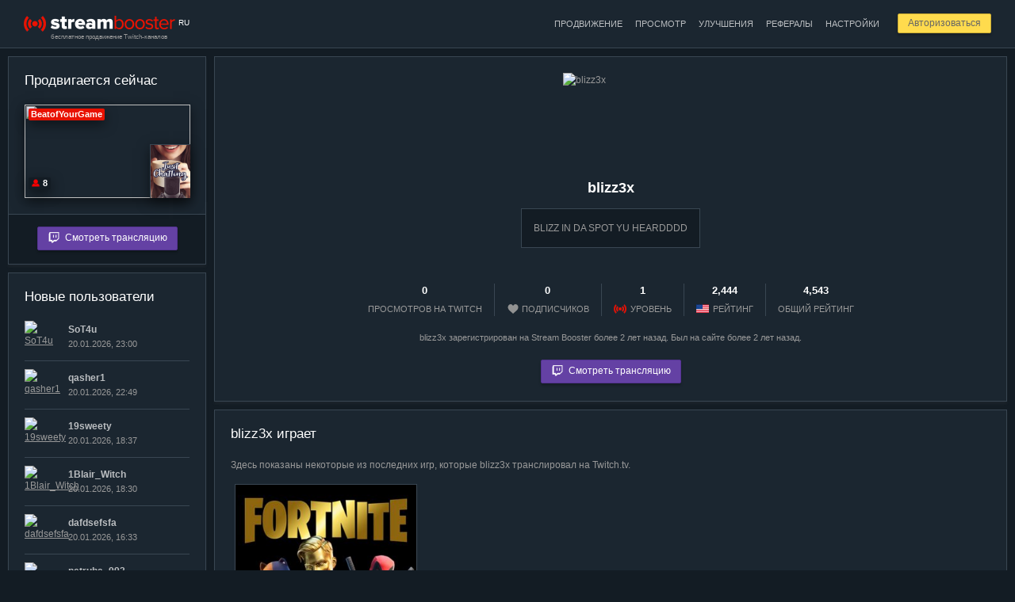

--- FILE ---
content_type: text/html; charset=utf-8
request_url: https://stream-booster.ru/user/blizz3x
body_size: 5501
content:
<!DOCTYPE html>
<html lang="ru">
<head>
	<title>blizz3x: Профиль пользователя — Stream Booster</title>
	<meta charset="utf-8" />
	<meta name="description" content="BLIZZ IN DA SPOT YU HEARDDDD" />
	<meta http-equiv="Cache-Control" content="public" />
	<meta name="google-site-verification" content="wZD92v1sZ-9UqxH-LljeUD7j4BzWWXA9oe0PdASSl0Y" />
	<meta name="yandex-verification" content="563a245d2099ba58" />
	<link rel="alternate" hreflang="ru" href="https://stream-booster.ru/user/blizz3x" />
	<link rel="alternate" hreflang="en" href="https://stream-booster.ru/en/user/blizz3x" />
	<link rel="apple-touch-icon" sizes="180x180" href="/apple-touch-icon.png?v=dLnWwePodG">
	<link rel="icon" type="image/png" sizes="32x32" href="/favicon-32x32.png?v=dLnWwePodG">
	<link rel="icon" type="image/png" sizes="16x16" href="/favicon-16x16.png?v=dLnWwePodG">
	<link rel="manifest" href="/site.webmanifest?v=dLnWwePodG">
	<link rel="mask-icon" href="/safari-pinned-tab.svg?v=dLnWwePodG" color="#5bbad5">
	<link rel="shortcut icon" href="/favicon.ico?v=dLnWwePodG">
	<meta name="msapplication-TileColor" content="#2d89ef">
	<meta name="theme-color" content="#ffffff">
	<link rel="stylesheet" href="/css/style.css?v=5VSy9fIh" />
	<link rel="stylesheet" href="//code.jquery.com/ui/1.12.0/themes/base/jquery-ui.css" />
	<script async src="https://www.googletagmanager.com/gtag/js?id=UA-7160809-4"></script><script>window.dataLayer = window.dataLayer || [];function gtag(){dataLayer.push(arguments);}gtag('js', new Date());gtag('config', 'UA-7160809-4');</script>
	<script src="//code.jquery.com/jquery-latest.min.js"></script>
	<script src="//code.jquery.com/ui/1.12.0/jquery-ui.min.js"></script>
	<script src="/js/index.js?v=35fwstXm"></script>
</head>
<body data-interval="30000" data-dynamic="0" class="darkened-mode">
		<div class="wrapper">
	<div class="inner-wrapper">
		<div class="header">
			<div class="container">
				<div class="logo f-left">
					<a href="/"><img src="/i/logo-darkened-mode.png" alt="Stream Booster"></a>
					<noindex><div class="current-language">RU</div></noindex>
					<div class="tagline">бесплатное продвижение Twitch-каналов</div>
				</div>
				<div class="user-controls f-right" id="user-controls">
											<div class="cool-button-margin">
							<a href="/login" class="cool-button mini reduce-opacity">Авторизоваться</a>
						</div>
									</div>
				<div class="main-menu f-right">
					<ul><li><a href="/dashboard/promotion" class="medium-opacity">Продвижение</a></li><li><a href="/dashboard/watch" class="medium-opacity">Просмотр</a></li><li><a href="/dashboard/upgrades" class="medium-opacity">Улучшения</a></li><li><a href="/dashboard/partner" class="medium-opacity">Рефералы</a></li><li><a href="/dashboard/settings" class="medium-opacity">Настройки</a></li></ul>				</div>
				<div class="clear"></div>
			</div>
		</div>
		<div class="container">

		
			<div class="left-sidebar sticky-sidebar">
		<div id="current-hero">
	
	<div class="block-3">
		<div class="block-body">

			<h2>Продвигается сейчас</h2>
			
			
			<a href="/game/Just%20Chatting" title="Just Chatting"><img src="/uploads/game-logos/Just Chatting.jpg" class="game-logo box-shadow" alt="Just Chatting"></a><a href="/user/BeatofYourGame" title="BeatofYourGame"><div class="live box-shadow">BeatofYourGame</div></a><div class="viewers-count box-shadow c-help" title="Текущее количество зрителей"><span class="viewers-icon"></span>8</div><a href="/watch"><img src="https://static-cdn.jtvnw.net/previews-ttv/live_user_beatofyourgame-156x88.jpg" class="current-hero-preview box-shadow"></a>
			
			

		</div>
		<div class="block-footer center">
			
			<a href="/watch" class="cool-button twitch-button reduce-opacity"><span></span>Смотреть трансляцию</a>
			
		</div>
	</div>
	</div>	<div id="new-members">
		
	<div class="block-3">
		<div class="block-body">
			<h2>Новые пользователи</h2>
			<ul class="users-list"><li><span class="userpic-container"><div class="user-logo-container small"><a href="/user/SoT4u"><span class="online c-help hidden" title="Идет трансляция"></span><img src="https://static-cdn.jtvnw.net/jtv_user_pictures/e4a4490b-9018-4b78-b28b-0281ce7daf22-profile_image-70x70.png" class="user-logo" alt="SoT4u" title="SoT4u"></a></div></span><span class="info-container"><div class="user-name"><a class="medium-opacity" href="/user/SoT4u">SoT4u</a></div><div class="user-info"><span class="num">20.01.2026, 23:00</span></div></span></li><li><span class="userpic-container"><div class="user-logo-container small"><a href="/user/qasher1"><span class="online c-help hidden" title="Идет трансляция"></span><img src="https://static-cdn.jtvnw.net/jtv_user_pictures/3a513903-b09e-4689-9071-009d4c7618e2-profile_image-70x70.png" class="user-logo" alt="qasher1" title="qasher1"></a></div></span><span class="info-container"><div class="user-name"><a class="medium-opacity" href="/user/qasher1">qasher1</a></div><div class="user-info"><span class="num">20.01.2026, 22:49</span></div></span></li><li><span class="userpic-container"><div class="user-logo-container small"><a href="/user/19sweety"><span class="online c-help hidden" title="Идет трансляция"></span><img src="https://static-cdn.jtvnw.net/jtv_user_pictures/58beccb0-8950-47cf-a558-321a659f4b89-profile_image-70x70.png" class="user-logo" alt="19sweety" title="19sweety"></a></div></span><span class="info-container"><div class="user-name"><a class="medium-opacity" href="/user/19sweety">19sweety</a></div><div class="user-info"><span class="num">20.01.2026, 18:37</span></div></span></li><li><span class="userpic-container"><div class="user-logo-container small"><a href="/user/1Blair_Witch"><span class="online c-help hidden" title="Идет трансляция"></span><img src="https://static-cdn.jtvnw.net/jtv_user_pictures/7f1b484d-767d-4e23-b433-5c050d76e2d9-profile_image-70x70.png" class="user-logo" alt="1Blair_Witch" title="1Blair_Witch"></a></div></span><span class="info-container"><div class="user-name"><a class="medium-opacity" href="/user/1Blair_Witch">1Blair_Witch</a></div><div class="user-info"><span class="num">20.01.2026, 18:30</span></div></span></li><li><span class="userpic-container"><div class="user-logo-container small"><a href="/user/dafdsefsfa"><span class="online c-help hidden" title="Идет трансляция"></span><img src="https://static-cdn.jtvnw.net/jtv_user_pictures/e1f94bcd-2dd8-4182-8bbd-6a682cd3b114-profile_image-70x70.png" class="user-logo" alt="dafdsefsfa" title="dafdsefsfa"></a></div></span><span class="info-container"><div class="user-name"><a class="medium-opacity" href="/user/dafdsefsfa">dafdsefsfa</a></div><div class="user-info"><span class="num">20.01.2026, 16:33</span></div></span></li><li><span class="userpic-container"><div class="user-logo-container small"><a href="/user/petruha_993"><span class="online c-help hidden" title="Идет трансляция"></span><img src="https://static-cdn.jtvnw.net/jtv_user_pictures/a13edbdc-5c6a-412b-ae4e-e27946f616bc-profile_image-70x70.png" class="user-logo" alt="petruha_993" title="petruha_993"></a></div></span><span class="info-container"><div class="user-name"><a class="medium-opacity" href="/user/petruha_993">petruha_993</a></div><div class="user-info"><span class="num">20.01.2026, 11:29</span></div></span></li><li><span class="userpic-container"><div class="user-logo-container small"><a href="/user/AngryyFish"><span class="online c-help hidden" title="Идет трансляция"></span><img src="https://static-cdn.jtvnw.net/jtv_user_pictures/75f4bfa1-00ba-4794-8ce7-f5ea36f7ccea-profile_image-70x70.png" class="user-logo" alt="AngryyFish" title="AngryyFish"></a></div></span><span class="info-container"><div class="user-name"><a class="medium-opacity" href="/user/AngryyFish">AngryyFish</a></div><div class="user-info"><span class="num">20.01.2026, 10:46</span></div></span></li><li><span class="userpic-container"><div class="user-logo-container small"><a href="/user/rorkingkai444"><span class="online c-help hidden" title="Идет трансляция"></span><img src="https://static-cdn.jtvnw.net/jtv_user_pictures/56c72e78-0318-4d90-910e-55d8b3dd9250-profile_image-70x70.png" class="user-logo" alt="rorkingkai444" title="rorkingkai444"></a></div></span><span class="info-container"><div class="user-name"><a class="medium-opacity" href="/user/rorkingkai444">rorkingkai444</a></div><div class="user-info"><span class="num">20.01.2026, 09:56</span></div></span></li><li><span class="userpic-container"><div class="user-logo-container small"><a href="/user/loskin1179"><span class="online c-help hidden" title="Идет трансляция"></span><img src="https://static-cdn.jtvnw.net/jtv_user_pictures/loskin1179-profile_image-e7f04bcf8d95e91b-70x70.png" class="user-logo" alt="loskin1179" title="loskin1179"></a></div></span><span class="info-container"><div class="user-name"><a class="medium-opacity" href="/user/loskin1179">loskin1179</a></div><div class="user-info"><span class="num">20.01.2026, 09:15</span></div></span></li><li><span class="userpic-container"><div class="user-logo-container small"><a href="/user/alexander_feduranov"><span class="online c-help hidden" title="Идет трансляция"></span><img src="https://static-cdn.jtvnw.net/jtv_user_pictures/5d2b4074-eac3-415b-80fb-cebb813537b0-profile_image-70x70.png" class="user-logo" alt="alexander_feduranov" title="alexander_feduranov"></a></div></span><span class="info-container"><div class="user-name"><a class="medium-opacity" href="/user/alexander_feduranov">alexander_feduranov</a></div><div class="user-info"><span class="num">19.01.2026, 20:51</span></div></span></li></ul>
		</div>
		<div class="block-footer center">
			<a href="/users-rating" class="cool-button cool-button-3">Смотреть всех пользователей</a>
		</div>
	</div>
		</div>
<div id="most-active">
	
	<div class="block-3">
		<div class="block-body">
			<h2>ТОП-5 пользователей</h2>
			<ul class="users-list"><li><span class="userpic-container"><div class="user-logo-container small"><a href="/about#vip-club" title="VIP-клуб"><span class="vip-icon"></span></a><a href="/user/NordHelge"><span class="online c-help hidden" title="Идет трансляция"></span><img src="https://static-cdn.jtvnw.net/jtv_user_pictures/96ccf60e-266d-4cbd-954d-92dbd8c45a58-profile_image-70x70.png" class="user-logo" alt="NordHelge" title="NordHelge"></a></div></span><span class="info-container"><div class="user-name"><a class="medium-opacity" href="/user/NordHelge">NordHelge</a></div><div class="user-info"><span class="num">314,550,284</span> единиц опыта</div></span></li><li><span class="userpic-container"><div class="user-logo-container small"><a href="/about#vip-club" title="VIP-клуб"><span class="vip-icon"></span></a><a href="/user/PsychoDoctorTV"><span class="online c-help hidden" title="Идет трансляция"></span><img src="https://static-cdn.jtvnw.net/jtv_user_pictures/ac4e8b36-30ac-47f1-8cc6-125a351c2b7a-profile_image-70x70.png" class="user-logo" alt="PsychoDoctorTV" title="PsychoDoctorTV"></a></div></span><span class="info-container"><div class="user-name"><a class="medium-opacity" href="/user/PsychoDoctorTV">PsychoDoctorTV</a></div><div class="user-info"><span class="num">267,713,933</span> единиц опыта</div></span></li><li><span class="userpic-container"><div class="user-logo-container small"><a href="/about#vip-club" title="VIP-клуб"><span class="vip-icon"></span></a><a href="/user/Zavaho_lori"><span class="online c-help" title="Идет трансляция"></span><img src="https://static-cdn.jtvnw.net/jtv_user_pictures/0570f463-45c5-4c36-9fb3-58aba4f8ff54-profile_image-70x70.png" class="user-logo" alt="Zavaho_lori" title="Zavaho_lori"></a></div></span><span class="info-container"><div class="user-name"><a class="medium-opacity" href="/user/Zavaho_lori">Zavaho_lori</a></div><div class="user-info"><span class="num">206,736,818</span> единиц опыта</div></span></li><li><span class="userpic-container"><div class="user-logo-container small"><a href="/user/AzEsmtv"><span class="online c-help hidden" title="Идет трансляция"></span><img src="https://static-cdn.jtvnw.net/jtv_user_pictures/bf892aa6b7f3e2d6-profile_image-70x70.jpeg" class="user-logo" alt="AzEsmtv" title="AzEsmtv"></a></div></span><span class="info-container"><div class="user-name"><a class="medium-opacity" href="/user/AzEsmtv">AzEsmtv</a></div><div class="user-info"><span class="num">166,720,236</span> единиц опыта</div></span></li><li><span class="userpic-container"><div class="user-logo-container small"><a href="/about#vip-club" title="VIP-клуб"><span class="vip-icon"></span></a><a href="/user/nodonation_mobile"><span class="online c-help hidden" title="Идет трансляция"></span><img src="https://static-cdn.jtvnw.net/jtv_user_pictures/bea03c31-01ec-45b4-920f-476408a62bc1-profile_image-70x70.png" class="user-logo" alt="nodonation_mobile" title="nodonation_mobile"></a></div></span><span class="info-container"><div class="user-name"><a class="medium-opacity" href="/user/nodonation_mobile">nodonation_mobile</a></div><div class="user-info"><span class="num">164,608,296</span> единиц опыта</div></span></li></ul>
		</div>
		<div class="block-footer center">
			<a href="/users-rating" class="cool-button cool-button-3">Смотреть полный рейтинг</a>
		</div>
	</div>
	</div>	</div>
	<div class="content">
		<div class="block">
			<img class="user-profile-userpic" alt="blizz3x" src="https://static-cdn.jtvnw.net/jtv_user_pictures/8a34bfbb-b0e5-4fb2-a9c2-0ad7d33cc6fe-profile_image-150x150.png">
			<div class="user-profile-header center">
				<h1>blizz3x</h1>
				<blockquote>BLIZZ IN DA SPOT YU HEARDDDD</blockquote>				<div class="clear"></div>
				<ul>
					<li><div class="amount">0</div>просмотров на Twitch</li>
					<li><div class="amount">0</div><span class="followers-icon"></span>подписчиков</li>
										<li><div class="amount">1</div><span class="sb-logo-icon"></span>уровень</li>
										<li><div class="amount">2,444</div><span class="english-icon"></span>рейтинг</li>
										<li><div class="amount">4,543</div>общий рейтинг</li>
				</ul>
				<div class="clear"></div>
				<div class="coward">blizz3x зарегистрирован на Stream Booster более 2 лет назад. Был на сайте более 2 лет назад.</div>
				<noindex><div class="margin-top-a-bit"><a href="/watch/N1K8WOxPe1" class="cool-button twitch-button reduce-opacity"><span></span>Смотреть трансляцию</a></div></noindex>			</div>
		</div>
				
						<div class="block">
			<h2>blizz3x играет</h2>
			<p>Здесь показаны некоторые из последних игр, которые blizz3x транслировал на Twitch.tv.</p>
			<div class="catalog-table medium-catalog-table"><div class="medium-catalog-tr"><div class="catalog-td medium-catalog-td"><div class="medium-catalog-inner-block block-3"><a href="/game/Fortnite" title="Fortnite"><img alt="Fortnite" class="game-logo" src="/uploads/game-logos/Fortnite.jpg"></a></div></div><div class="catalog-td medium-catalog-td"></div><div class="catalog-td medium-catalog-td"></div><div class="catalog-td medium-catalog-td"></div></div></div>		</div>
				<div class="block">
			<h2>Комментарии и пожелания</h2>
						
	<noindex>
		<script src="https://www.google.com/recaptcha/api.js?render=6LfvnuwUAAAAAArf1d0F0zpE_PKZObfM3I5pxD2U"></script>
		<script>
		$(document).on("click", "#post-new-comment:not(.disabled)", function() {
			$(this).addClass("disabled");
			$("#anc-submit").addClass("hidden");
			$("#anc-loader").removeClass("hidden");
			
			grecaptcha.execute("6LfvnuwUAAAAAArf1d0F0zpE_PKZObfM3I5pxD2U", {action: "homepage"}).then(function(token) {
				$.ajax({
					type: "POST",
					url: "/ajax/google-recaptcha-check-02.php",
					data: ({params : $("#comment-text").attr("data-params"), parent_params : $("#new-comment-form-parent-id-value").val(), lang : $("html").attr("lang"), token : token, text : $("#comment-text").val()}),
					dataType: "json",
					success: function(data) {
						if(data) {
							if(data["success_message"]) {
								showSuccessMessage(data["success_message"]);
								$("#comment-text").val("");
							}
							if(data["error_message"]) {
								showErrorMessage(data["error_message"]);
							}
							$("#post-new-comment").removeClass("disabled");
							$("#anc-submit").removeClass("hidden");
							$("#anc-loader").addClass("hidden");
						}
					}
				});
			});
			return false;
		});
		$(document).on("click", "#post-new-comment.disabled", function() {
			return false;
		});
		</script>

		<div id="new-comment-form-container">
			<form action="" method="post" enctype="multipart/form-data" id="new-comment-form">
				<table cellspacing="0" cellpadding="0" class="textarea-header"><tr><td class="left"><div class="placeholder">Текст комментария:</div></td><td class="right"><nobr class="coward low-opacity">Количество символов: <span class="textarea-characters-sum">0</span></nobr></td></tr></table>
				<textarea id="comment-text" data-params="YTozOntzOjExOiJteXNxbF9maWVsZCI7czo3OiJVU0VSX0lEIjtzOjE3OiJteXNxbF9maWVsZF92YWx1ZSI7czo1OiI4NTU3NSI7czo5OiJmb3JtX2hhc2giO3M6MzI6ImM5NDdlYmY5OWY1OTZmNzJiOGVhYzQyY2ZlZmU4YmYxIjt9" maxlength="1000" class="with-comment"></textarea>
				<div class="field-comment">Максимальное количество символов в тексте комментария — 1,000. Все комментарии модерируются перед публикацией.</div>
				<input type="hidden" name="parent_id" id="new-comment-form-parent-id-value" data-value="YToyOntzOjk6InBhcmVudF9pZCI7czoxOiIwIjtzOjE0OiJwYXJlbnRfaWRfaGFzaCI7czozMjoiOTViYTBlMzgyMmJmMTJlNzU2N2Q5Njg1MGVjZmNiYmIiO30=" value="YToyOntzOjk6InBhcmVudF9pZCI7czoxOiIwIjtzOjE0OiJwYXJlbnRfaWRfaGFzaCI7czozMjoiOTViYTBlMzgyMmJmMTJlNzU2N2Q5Njg1MGVjZmNiYmIiO30=">

				<input type="hidden" name="add_new_comment" value="7rv062jr2okmme6i31hmp84sl7">
				<a href="" id="post-new-comment" class="cool-button reduce-opacity"><span id="anc-submit">Отправить комментарий</span><span id="anc-loader" class="hidden"><img src="/i/loader-4.gif"></span></a>
			</form>
		</div>
	</noindex>
			</div>
	</div>
	<div class="clear"></div>
		</div>
	</div>
	<div class="footer">
		<div class="container">
			<div class="f-left">
				&copy; 2026 Stream Booster — бесплатное продвижение Twitch-каналов.
				<a href="/"><img src="/i/logo-white.png" class="footer-logo medium-opacity" alt="Stream Booster"></a>
				<div><a href="https://stream-booster.ru/en/user/blizz3x"><span class="english-icon"></span></a><a href="https://stream-booster.ru/en/user/blizz3x">english version</a></div>
			</div>
			<div class="f-right right">
				<div class="footer-menu"><ul><li><a href="/about">Как это работает</a></li><li><a href="/news">Новости и обновления</a></li><li><a href="/articles">Полезные статьи</a></li><li><a href="/games">Популярные игры</a></li></ul></div>
				<p>Техподдержка: streambooster.ru@gmail.com</p>				
				<noindex><div class="google-recaptcha-policy">Этот сайт защищен reCAPTCHA, <a href="https://policies.google.com/privacy" target="_blank" rel="nofollow">политикой конфиденциальности Google</a> и применяются <a href="https://policies.google.com/terms" target="_blank" rel="nofollow">условия использования</a>.</div></noindex>
			</div>
			<div class="clear"></div>
		</div>
	</div>
</div><script type="text/javascript" > (function(m,e,t,r,i,k,a){m[i]=m[i]||function(){(m[i].a=m[i].a||[]).push(arguments)}; m[i].l=1*new Date();k=e.createElement(t),a=e.getElementsByTagName(t)[0],k.async=1,k.src=r,a.parentNode.insertBefore(k,a)}) (window, document, "script", "https://mc.yandex.ru/metrika/tag.js", "ym"); ym(86668686, "init", { clickmap:true, trackLinks:true, accurateTrackBounce:true }); </script> <noscript><div><img src="https://mc.yandex.ru/watch/86668686" style="position:absolute; left:-9999px;" alt="" /></div></noscript>
</body>
</html>


--- FILE ---
content_type: text/html; charset=utf-8
request_url: https://www.google.com/recaptcha/api2/anchor?ar=1&k=6LfvnuwUAAAAAArf1d0F0zpE_PKZObfM3I5pxD2U&co=aHR0cHM6Ly9zdHJlYW0tYm9vc3Rlci5ydTo0NDM.&hl=en&v=PoyoqOPhxBO7pBk68S4YbpHZ&size=invisible&anchor-ms=20000&execute-ms=30000&cb=x82nego2nvb0
body_size: 48693
content:
<!DOCTYPE HTML><html dir="ltr" lang="en"><head><meta http-equiv="Content-Type" content="text/html; charset=UTF-8">
<meta http-equiv="X-UA-Compatible" content="IE=edge">
<title>reCAPTCHA</title>
<style type="text/css">
/* cyrillic-ext */
@font-face {
  font-family: 'Roboto';
  font-style: normal;
  font-weight: 400;
  font-stretch: 100%;
  src: url(//fonts.gstatic.com/s/roboto/v48/KFO7CnqEu92Fr1ME7kSn66aGLdTylUAMa3GUBHMdazTgWw.woff2) format('woff2');
  unicode-range: U+0460-052F, U+1C80-1C8A, U+20B4, U+2DE0-2DFF, U+A640-A69F, U+FE2E-FE2F;
}
/* cyrillic */
@font-face {
  font-family: 'Roboto';
  font-style: normal;
  font-weight: 400;
  font-stretch: 100%;
  src: url(//fonts.gstatic.com/s/roboto/v48/KFO7CnqEu92Fr1ME7kSn66aGLdTylUAMa3iUBHMdazTgWw.woff2) format('woff2');
  unicode-range: U+0301, U+0400-045F, U+0490-0491, U+04B0-04B1, U+2116;
}
/* greek-ext */
@font-face {
  font-family: 'Roboto';
  font-style: normal;
  font-weight: 400;
  font-stretch: 100%;
  src: url(//fonts.gstatic.com/s/roboto/v48/KFO7CnqEu92Fr1ME7kSn66aGLdTylUAMa3CUBHMdazTgWw.woff2) format('woff2');
  unicode-range: U+1F00-1FFF;
}
/* greek */
@font-face {
  font-family: 'Roboto';
  font-style: normal;
  font-weight: 400;
  font-stretch: 100%;
  src: url(//fonts.gstatic.com/s/roboto/v48/KFO7CnqEu92Fr1ME7kSn66aGLdTylUAMa3-UBHMdazTgWw.woff2) format('woff2');
  unicode-range: U+0370-0377, U+037A-037F, U+0384-038A, U+038C, U+038E-03A1, U+03A3-03FF;
}
/* math */
@font-face {
  font-family: 'Roboto';
  font-style: normal;
  font-weight: 400;
  font-stretch: 100%;
  src: url(//fonts.gstatic.com/s/roboto/v48/KFO7CnqEu92Fr1ME7kSn66aGLdTylUAMawCUBHMdazTgWw.woff2) format('woff2');
  unicode-range: U+0302-0303, U+0305, U+0307-0308, U+0310, U+0312, U+0315, U+031A, U+0326-0327, U+032C, U+032F-0330, U+0332-0333, U+0338, U+033A, U+0346, U+034D, U+0391-03A1, U+03A3-03A9, U+03B1-03C9, U+03D1, U+03D5-03D6, U+03F0-03F1, U+03F4-03F5, U+2016-2017, U+2034-2038, U+203C, U+2040, U+2043, U+2047, U+2050, U+2057, U+205F, U+2070-2071, U+2074-208E, U+2090-209C, U+20D0-20DC, U+20E1, U+20E5-20EF, U+2100-2112, U+2114-2115, U+2117-2121, U+2123-214F, U+2190, U+2192, U+2194-21AE, U+21B0-21E5, U+21F1-21F2, U+21F4-2211, U+2213-2214, U+2216-22FF, U+2308-230B, U+2310, U+2319, U+231C-2321, U+2336-237A, U+237C, U+2395, U+239B-23B7, U+23D0, U+23DC-23E1, U+2474-2475, U+25AF, U+25B3, U+25B7, U+25BD, U+25C1, U+25CA, U+25CC, U+25FB, U+266D-266F, U+27C0-27FF, U+2900-2AFF, U+2B0E-2B11, U+2B30-2B4C, U+2BFE, U+3030, U+FF5B, U+FF5D, U+1D400-1D7FF, U+1EE00-1EEFF;
}
/* symbols */
@font-face {
  font-family: 'Roboto';
  font-style: normal;
  font-weight: 400;
  font-stretch: 100%;
  src: url(//fonts.gstatic.com/s/roboto/v48/KFO7CnqEu92Fr1ME7kSn66aGLdTylUAMaxKUBHMdazTgWw.woff2) format('woff2');
  unicode-range: U+0001-000C, U+000E-001F, U+007F-009F, U+20DD-20E0, U+20E2-20E4, U+2150-218F, U+2190, U+2192, U+2194-2199, U+21AF, U+21E6-21F0, U+21F3, U+2218-2219, U+2299, U+22C4-22C6, U+2300-243F, U+2440-244A, U+2460-24FF, U+25A0-27BF, U+2800-28FF, U+2921-2922, U+2981, U+29BF, U+29EB, U+2B00-2BFF, U+4DC0-4DFF, U+FFF9-FFFB, U+10140-1018E, U+10190-1019C, U+101A0, U+101D0-101FD, U+102E0-102FB, U+10E60-10E7E, U+1D2C0-1D2D3, U+1D2E0-1D37F, U+1F000-1F0FF, U+1F100-1F1AD, U+1F1E6-1F1FF, U+1F30D-1F30F, U+1F315, U+1F31C, U+1F31E, U+1F320-1F32C, U+1F336, U+1F378, U+1F37D, U+1F382, U+1F393-1F39F, U+1F3A7-1F3A8, U+1F3AC-1F3AF, U+1F3C2, U+1F3C4-1F3C6, U+1F3CA-1F3CE, U+1F3D4-1F3E0, U+1F3ED, U+1F3F1-1F3F3, U+1F3F5-1F3F7, U+1F408, U+1F415, U+1F41F, U+1F426, U+1F43F, U+1F441-1F442, U+1F444, U+1F446-1F449, U+1F44C-1F44E, U+1F453, U+1F46A, U+1F47D, U+1F4A3, U+1F4B0, U+1F4B3, U+1F4B9, U+1F4BB, U+1F4BF, U+1F4C8-1F4CB, U+1F4D6, U+1F4DA, U+1F4DF, U+1F4E3-1F4E6, U+1F4EA-1F4ED, U+1F4F7, U+1F4F9-1F4FB, U+1F4FD-1F4FE, U+1F503, U+1F507-1F50B, U+1F50D, U+1F512-1F513, U+1F53E-1F54A, U+1F54F-1F5FA, U+1F610, U+1F650-1F67F, U+1F687, U+1F68D, U+1F691, U+1F694, U+1F698, U+1F6AD, U+1F6B2, U+1F6B9-1F6BA, U+1F6BC, U+1F6C6-1F6CF, U+1F6D3-1F6D7, U+1F6E0-1F6EA, U+1F6F0-1F6F3, U+1F6F7-1F6FC, U+1F700-1F7FF, U+1F800-1F80B, U+1F810-1F847, U+1F850-1F859, U+1F860-1F887, U+1F890-1F8AD, U+1F8B0-1F8BB, U+1F8C0-1F8C1, U+1F900-1F90B, U+1F93B, U+1F946, U+1F984, U+1F996, U+1F9E9, U+1FA00-1FA6F, U+1FA70-1FA7C, U+1FA80-1FA89, U+1FA8F-1FAC6, U+1FACE-1FADC, U+1FADF-1FAE9, U+1FAF0-1FAF8, U+1FB00-1FBFF;
}
/* vietnamese */
@font-face {
  font-family: 'Roboto';
  font-style: normal;
  font-weight: 400;
  font-stretch: 100%;
  src: url(//fonts.gstatic.com/s/roboto/v48/KFO7CnqEu92Fr1ME7kSn66aGLdTylUAMa3OUBHMdazTgWw.woff2) format('woff2');
  unicode-range: U+0102-0103, U+0110-0111, U+0128-0129, U+0168-0169, U+01A0-01A1, U+01AF-01B0, U+0300-0301, U+0303-0304, U+0308-0309, U+0323, U+0329, U+1EA0-1EF9, U+20AB;
}
/* latin-ext */
@font-face {
  font-family: 'Roboto';
  font-style: normal;
  font-weight: 400;
  font-stretch: 100%;
  src: url(//fonts.gstatic.com/s/roboto/v48/KFO7CnqEu92Fr1ME7kSn66aGLdTylUAMa3KUBHMdazTgWw.woff2) format('woff2');
  unicode-range: U+0100-02BA, U+02BD-02C5, U+02C7-02CC, U+02CE-02D7, U+02DD-02FF, U+0304, U+0308, U+0329, U+1D00-1DBF, U+1E00-1E9F, U+1EF2-1EFF, U+2020, U+20A0-20AB, U+20AD-20C0, U+2113, U+2C60-2C7F, U+A720-A7FF;
}
/* latin */
@font-face {
  font-family: 'Roboto';
  font-style: normal;
  font-weight: 400;
  font-stretch: 100%;
  src: url(//fonts.gstatic.com/s/roboto/v48/KFO7CnqEu92Fr1ME7kSn66aGLdTylUAMa3yUBHMdazQ.woff2) format('woff2');
  unicode-range: U+0000-00FF, U+0131, U+0152-0153, U+02BB-02BC, U+02C6, U+02DA, U+02DC, U+0304, U+0308, U+0329, U+2000-206F, U+20AC, U+2122, U+2191, U+2193, U+2212, U+2215, U+FEFF, U+FFFD;
}
/* cyrillic-ext */
@font-face {
  font-family: 'Roboto';
  font-style: normal;
  font-weight: 500;
  font-stretch: 100%;
  src: url(//fonts.gstatic.com/s/roboto/v48/KFO7CnqEu92Fr1ME7kSn66aGLdTylUAMa3GUBHMdazTgWw.woff2) format('woff2');
  unicode-range: U+0460-052F, U+1C80-1C8A, U+20B4, U+2DE0-2DFF, U+A640-A69F, U+FE2E-FE2F;
}
/* cyrillic */
@font-face {
  font-family: 'Roboto';
  font-style: normal;
  font-weight: 500;
  font-stretch: 100%;
  src: url(//fonts.gstatic.com/s/roboto/v48/KFO7CnqEu92Fr1ME7kSn66aGLdTylUAMa3iUBHMdazTgWw.woff2) format('woff2');
  unicode-range: U+0301, U+0400-045F, U+0490-0491, U+04B0-04B1, U+2116;
}
/* greek-ext */
@font-face {
  font-family: 'Roboto';
  font-style: normal;
  font-weight: 500;
  font-stretch: 100%;
  src: url(//fonts.gstatic.com/s/roboto/v48/KFO7CnqEu92Fr1ME7kSn66aGLdTylUAMa3CUBHMdazTgWw.woff2) format('woff2');
  unicode-range: U+1F00-1FFF;
}
/* greek */
@font-face {
  font-family: 'Roboto';
  font-style: normal;
  font-weight: 500;
  font-stretch: 100%;
  src: url(//fonts.gstatic.com/s/roboto/v48/KFO7CnqEu92Fr1ME7kSn66aGLdTylUAMa3-UBHMdazTgWw.woff2) format('woff2');
  unicode-range: U+0370-0377, U+037A-037F, U+0384-038A, U+038C, U+038E-03A1, U+03A3-03FF;
}
/* math */
@font-face {
  font-family: 'Roboto';
  font-style: normal;
  font-weight: 500;
  font-stretch: 100%;
  src: url(//fonts.gstatic.com/s/roboto/v48/KFO7CnqEu92Fr1ME7kSn66aGLdTylUAMawCUBHMdazTgWw.woff2) format('woff2');
  unicode-range: U+0302-0303, U+0305, U+0307-0308, U+0310, U+0312, U+0315, U+031A, U+0326-0327, U+032C, U+032F-0330, U+0332-0333, U+0338, U+033A, U+0346, U+034D, U+0391-03A1, U+03A3-03A9, U+03B1-03C9, U+03D1, U+03D5-03D6, U+03F0-03F1, U+03F4-03F5, U+2016-2017, U+2034-2038, U+203C, U+2040, U+2043, U+2047, U+2050, U+2057, U+205F, U+2070-2071, U+2074-208E, U+2090-209C, U+20D0-20DC, U+20E1, U+20E5-20EF, U+2100-2112, U+2114-2115, U+2117-2121, U+2123-214F, U+2190, U+2192, U+2194-21AE, U+21B0-21E5, U+21F1-21F2, U+21F4-2211, U+2213-2214, U+2216-22FF, U+2308-230B, U+2310, U+2319, U+231C-2321, U+2336-237A, U+237C, U+2395, U+239B-23B7, U+23D0, U+23DC-23E1, U+2474-2475, U+25AF, U+25B3, U+25B7, U+25BD, U+25C1, U+25CA, U+25CC, U+25FB, U+266D-266F, U+27C0-27FF, U+2900-2AFF, U+2B0E-2B11, U+2B30-2B4C, U+2BFE, U+3030, U+FF5B, U+FF5D, U+1D400-1D7FF, U+1EE00-1EEFF;
}
/* symbols */
@font-face {
  font-family: 'Roboto';
  font-style: normal;
  font-weight: 500;
  font-stretch: 100%;
  src: url(//fonts.gstatic.com/s/roboto/v48/KFO7CnqEu92Fr1ME7kSn66aGLdTylUAMaxKUBHMdazTgWw.woff2) format('woff2');
  unicode-range: U+0001-000C, U+000E-001F, U+007F-009F, U+20DD-20E0, U+20E2-20E4, U+2150-218F, U+2190, U+2192, U+2194-2199, U+21AF, U+21E6-21F0, U+21F3, U+2218-2219, U+2299, U+22C4-22C6, U+2300-243F, U+2440-244A, U+2460-24FF, U+25A0-27BF, U+2800-28FF, U+2921-2922, U+2981, U+29BF, U+29EB, U+2B00-2BFF, U+4DC0-4DFF, U+FFF9-FFFB, U+10140-1018E, U+10190-1019C, U+101A0, U+101D0-101FD, U+102E0-102FB, U+10E60-10E7E, U+1D2C0-1D2D3, U+1D2E0-1D37F, U+1F000-1F0FF, U+1F100-1F1AD, U+1F1E6-1F1FF, U+1F30D-1F30F, U+1F315, U+1F31C, U+1F31E, U+1F320-1F32C, U+1F336, U+1F378, U+1F37D, U+1F382, U+1F393-1F39F, U+1F3A7-1F3A8, U+1F3AC-1F3AF, U+1F3C2, U+1F3C4-1F3C6, U+1F3CA-1F3CE, U+1F3D4-1F3E0, U+1F3ED, U+1F3F1-1F3F3, U+1F3F5-1F3F7, U+1F408, U+1F415, U+1F41F, U+1F426, U+1F43F, U+1F441-1F442, U+1F444, U+1F446-1F449, U+1F44C-1F44E, U+1F453, U+1F46A, U+1F47D, U+1F4A3, U+1F4B0, U+1F4B3, U+1F4B9, U+1F4BB, U+1F4BF, U+1F4C8-1F4CB, U+1F4D6, U+1F4DA, U+1F4DF, U+1F4E3-1F4E6, U+1F4EA-1F4ED, U+1F4F7, U+1F4F9-1F4FB, U+1F4FD-1F4FE, U+1F503, U+1F507-1F50B, U+1F50D, U+1F512-1F513, U+1F53E-1F54A, U+1F54F-1F5FA, U+1F610, U+1F650-1F67F, U+1F687, U+1F68D, U+1F691, U+1F694, U+1F698, U+1F6AD, U+1F6B2, U+1F6B9-1F6BA, U+1F6BC, U+1F6C6-1F6CF, U+1F6D3-1F6D7, U+1F6E0-1F6EA, U+1F6F0-1F6F3, U+1F6F7-1F6FC, U+1F700-1F7FF, U+1F800-1F80B, U+1F810-1F847, U+1F850-1F859, U+1F860-1F887, U+1F890-1F8AD, U+1F8B0-1F8BB, U+1F8C0-1F8C1, U+1F900-1F90B, U+1F93B, U+1F946, U+1F984, U+1F996, U+1F9E9, U+1FA00-1FA6F, U+1FA70-1FA7C, U+1FA80-1FA89, U+1FA8F-1FAC6, U+1FACE-1FADC, U+1FADF-1FAE9, U+1FAF0-1FAF8, U+1FB00-1FBFF;
}
/* vietnamese */
@font-face {
  font-family: 'Roboto';
  font-style: normal;
  font-weight: 500;
  font-stretch: 100%;
  src: url(//fonts.gstatic.com/s/roboto/v48/KFO7CnqEu92Fr1ME7kSn66aGLdTylUAMa3OUBHMdazTgWw.woff2) format('woff2');
  unicode-range: U+0102-0103, U+0110-0111, U+0128-0129, U+0168-0169, U+01A0-01A1, U+01AF-01B0, U+0300-0301, U+0303-0304, U+0308-0309, U+0323, U+0329, U+1EA0-1EF9, U+20AB;
}
/* latin-ext */
@font-face {
  font-family: 'Roboto';
  font-style: normal;
  font-weight: 500;
  font-stretch: 100%;
  src: url(//fonts.gstatic.com/s/roboto/v48/KFO7CnqEu92Fr1ME7kSn66aGLdTylUAMa3KUBHMdazTgWw.woff2) format('woff2');
  unicode-range: U+0100-02BA, U+02BD-02C5, U+02C7-02CC, U+02CE-02D7, U+02DD-02FF, U+0304, U+0308, U+0329, U+1D00-1DBF, U+1E00-1E9F, U+1EF2-1EFF, U+2020, U+20A0-20AB, U+20AD-20C0, U+2113, U+2C60-2C7F, U+A720-A7FF;
}
/* latin */
@font-face {
  font-family: 'Roboto';
  font-style: normal;
  font-weight: 500;
  font-stretch: 100%;
  src: url(//fonts.gstatic.com/s/roboto/v48/KFO7CnqEu92Fr1ME7kSn66aGLdTylUAMa3yUBHMdazQ.woff2) format('woff2');
  unicode-range: U+0000-00FF, U+0131, U+0152-0153, U+02BB-02BC, U+02C6, U+02DA, U+02DC, U+0304, U+0308, U+0329, U+2000-206F, U+20AC, U+2122, U+2191, U+2193, U+2212, U+2215, U+FEFF, U+FFFD;
}
/* cyrillic-ext */
@font-face {
  font-family: 'Roboto';
  font-style: normal;
  font-weight: 900;
  font-stretch: 100%;
  src: url(//fonts.gstatic.com/s/roboto/v48/KFO7CnqEu92Fr1ME7kSn66aGLdTylUAMa3GUBHMdazTgWw.woff2) format('woff2');
  unicode-range: U+0460-052F, U+1C80-1C8A, U+20B4, U+2DE0-2DFF, U+A640-A69F, U+FE2E-FE2F;
}
/* cyrillic */
@font-face {
  font-family: 'Roboto';
  font-style: normal;
  font-weight: 900;
  font-stretch: 100%;
  src: url(//fonts.gstatic.com/s/roboto/v48/KFO7CnqEu92Fr1ME7kSn66aGLdTylUAMa3iUBHMdazTgWw.woff2) format('woff2');
  unicode-range: U+0301, U+0400-045F, U+0490-0491, U+04B0-04B1, U+2116;
}
/* greek-ext */
@font-face {
  font-family: 'Roboto';
  font-style: normal;
  font-weight: 900;
  font-stretch: 100%;
  src: url(//fonts.gstatic.com/s/roboto/v48/KFO7CnqEu92Fr1ME7kSn66aGLdTylUAMa3CUBHMdazTgWw.woff2) format('woff2');
  unicode-range: U+1F00-1FFF;
}
/* greek */
@font-face {
  font-family: 'Roboto';
  font-style: normal;
  font-weight: 900;
  font-stretch: 100%;
  src: url(//fonts.gstatic.com/s/roboto/v48/KFO7CnqEu92Fr1ME7kSn66aGLdTylUAMa3-UBHMdazTgWw.woff2) format('woff2');
  unicode-range: U+0370-0377, U+037A-037F, U+0384-038A, U+038C, U+038E-03A1, U+03A3-03FF;
}
/* math */
@font-face {
  font-family: 'Roboto';
  font-style: normal;
  font-weight: 900;
  font-stretch: 100%;
  src: url(//fonts.gstatic.com/s/roboto/v48/KFO7CnqEu92Fr1ME7kSn66aGLdTylUAMawCUBHMdazTgWw.woff2) format('woff2');
  unicode-range: U+0302-0303, U+0305, U+0307-0308, U+0310, U+0312, U+0315, U+031A, U+0326-0327, U+032C, U+032F-0330, U+0332-0333, U+0338, U+033A, U+0346, U+034D, U+0391-03A1, U+03A3-03A9, U+03B1-03C9, U+03D1, U+03D5-03D6, U+03F0-03F1, U+03F4-03F5, U+2016-2017, U+2034-2038, U+203C, U+2040, U+2043, U+2047, U+2050, U+2057, U+205F, U+2070-2071, U+2074-208E, U+2090-209C, U+20D0-20DC, U+20E1, U+20E5-20EF, U+2100-2112, U+2114-2115, U+2117-2121, U+2123-214F, U+2190, U+2192, U+2194-21AE, U+21B0-21E5, U+21F1-21F2, U+21F4-2211, U+2213-2214, U+2216-22FF, U+2308-230B, U+2310, U+2319, U+231C-2321, U+2336-237A, U+237C, U+2395, U+239B-23B7, U+23D0, U+23DC-23E1, U+2474-2475, U+25AF, U+25B3, U+25B7, U+25BD, U+25C1, U+25CA, U+25CC, U+25FB, U+266D-266F, U+27C0-27FF, U+2900-2AFF, U+2B0E-2B11, U+2B30-2B4C, U+2BFE, U+3030, U+FF5B, U+FF5D, U+1D400-1D7FF, U+1EE00-1EEFF;
}
/* symbols */
@font-face {
  font-family: 'Roboto';
  font-style: normal;
  font-weight: 900;
  font-stretch: 100%;
  src: url(//fonts.gstatic.com/s/roboto/v48/KFO7CnqEu92Fr1ME7kSn66aGLdTylUAMaxKUBHMdazTgWw.woff2) format('woff2');
  unicode-range: U+0001-000C, U+000E-001F, U+007F-009F, U+20DD-20E0, U+20E2-20E4, U+2150-218F, U+2190, U+2192, U+2194-2199, U+21AF, U+21E6-21F0, U+21F3, U+2218-2219, U+2299, U+22C4-22C6, U+2300-243F, U+2440-244A, U+2460-24FF, U+25A0-27BF, U+2800-28FF, U+2921-2922, U+2981, U+29BF, U+29EB, U+2B00-2BFF, U+4DC0-4DFF, U+FFF9-FFFB, U+10140-1018E, U+10190-1019C, U+101A0, U+101D0-101FD, U+102E0-102FB, U+10E60-10E7E, U+1D2C0-1D2D3, U+1D2E0-1D37F, U+1F000-1F0FF, U+1F100-1F1AD, U+1F1E6-1F1FF, U+1F30D-1F30F, U+1F315, U+1F31C, U+1F31E, U+1F320-1F32C, U+1F336, U+1F378, U+1F37D, U+1F382, U+1F393-1F39F, U+1F3A7-1F3A8, U+1F3AC-1F3AF, U+1F3C2, U+1F3C4-1F3C6, U+1F3CA-1F3CE, U+1F3D4-1F3E0, U+1F3ED, U+1F3F1-1F3F3, U+1F3F5-1F3F7, U+1F408, U+1F415, U+1F41F, U+1F426, U+1F43F, U+1F441-1F442, U+1F444, U+1F446-1F449, U+1F44C-1F44E, U+1F453, U+1F46A, U+1F47D, U+1F4A3, U+1F4B0, U+1F4B3, U+1F4B9, U+1F4BB, U+1F4BF, U+1F4C8-1F4CB, U+1F4D6, U+1F4DA, U+1F4DF, U+1F4E3-1F4E6, U+1F4EA-1F4ED, U+1F4F7, U+1F4F9-1F4FB, U+1F4FD-1F4FE, U+1F503, U+1F507-1F50B, U+1F50D, U+1F512-1F513, U+1F53E-1F54A, U+1F54F-1F5FA, U+1F610, U+1F650-1F67F, U+1F687, U+1F68D, U+1F691, U+1F694, U+1F698, U+1F6AD, U+1F6B2, U+1F6B9-1F6BA, U+1F6BC, U+1F6C6-1F6CF, U+1F6D3-1F6D7, U+1F6E0-1F6EA, U+1F6F0-1F6F3, U+1F6F7-1F6FC, U+1F700-1F7FF, U+1F800-1F80B, U+1F810-1F847, U+1F850-1F859, U+1F860-1F887, U+1F890-1F8AD, U+1F8B0-1F8BB, U+1F8C0-1F8C1, U+1F900-1F90B, U+1F93B, U+1F946, U+1F984, U+1F996, U+1F9E9, U+1FA00-1FA6F, U+1FA70-1FA7C, U+1FA80-1FA89, U+1FA8F-1FAC6, U+1FACE-1FADC, U+1FADF-1FAE9, U+1FAF0-1FAF8, U+1FB00-1FBFF;
}
/* vietnamese */
@font-face {
  font-family: 'Roboto';
  font-style: normal;
  font-weight: 900;
  font-stretch: 100%;
  src: url(//fonts.gstatic.com/s/roboto/v48/KFO7CnqEu92Fr1ME7kSn66aGLdTylUAMa3OUBHMdazTgWw.woff2) format('woff2');
  unicode-range: U+0102-0103, U+0110-0111, U+0128-0129, U+0168-0169, U+01A0-01A1, U+01AF-01B0, U+0300-0301, U+0303-0304, U+0308-0309, U+0323, U+0329, U+1EA0-1EF9, U+20AB;
}
/* latin-ext */
@font-face {
  font-family: 'Roboto';
  font-style: normal;
  font-weight: 900;
  font-stretch: 100%;
  src: url(//fonts.gstatic.com/s/roboto/v48/KFO7CnqEu92Fr1ME7kSn66aGLdTylUAMa3KUBHMdazTgWw.woff2) format('woff2');
  unicode-range: U+0100-02BA, U+02BD-02C5, U+02C7-02CC, U+02CE-02D7, U+02DD-02FF, U+0304, U+0308, U+0329, U+1D00-1DBF, U+1E00-1E9F, U+1EF2-1EFF, U+2020, U+20A0-20AB, U+20AD-20C0, U+2113, U+2C60-2C7F, U+A720-A7FF;
}
/* latin */
@font-face {
  font-family: 'Roboto';
  font-style: normal;
  font-weight: 900;
  font-stretch: 100%;
  src: url(//fonts.gstatic.com/s/roboto/v48/KFO7CnqEu92Fr1ME7kSn66aGLdTylUAMa3yUBHMdazQ.woff2) format('woff2');
  unicode-range: U+0000-00FF, U+0131, U+0152-0153, U+02BB-02BC, U+02C6, U+02DA, U+02DC, U+0304, U+0308, U+0329, U+2000-206F, U+20AC, U+2122, U+2191, U+2193, U+2212, U+2215, U+FEFF, U+FFFD;
}

</style>
<link rel="stylesheet" type="text/css" href="https://www.gstatic.com/recaptcha/releases/PoyoqOPhxBO7pBk68S4YbpHZ/styles__ltr.css">
<script nonce="YZnn6HwnzbzgPTLUcUQP6g" type="text/javascript">window['__recaptcha_api'] = 'https://www.google.com/recaptcha/api2/';</script>
<script type="text/javascript" src="https://www.gstatic.com/recaptcha/releases/PoyoqOPhxBO7pBk68S4YbpHZ/recaptcha__en.js" nonce="YZnn6HwnzbzgPTLUcUQP6g">
      
    </script></head>
<body><div id="rc-anchor-alert" class="rc-anchor-alert"></div>
<input type="hidden" id="recaptcha-token" value="[base64]">
<script type="text/javascript" nonce="YZnn6HwnzbzgPTLUcUQP6g">
      recaptcha.anchor.Main.init("[\x22ainput\x22,[\x22bgdata\x22,\x22\x22,\[base64]/[base64]/MjU1Ong/[base64]/[base64]/[base64]/[base64]/[base64]/[base64]/[base64]/[base64]/[base64]/[base64]/[base64]/[base64]/[base64]/[base64]/[base64]\\u003d\x22,\[base64]\\u003d\\u003d\x22,\[base64]/MGHDnyvClAXCosOlIcKVbVIvJmHChMOYEEnDtsOuw4zDgsOlDRgPwqfDhTbDl8K8w75Xw6AqBsKdKsKkYMKRLzfDkmTClsOqNEpxw7d5wq5ewoXDqlgDfkc9HcOrw6FIXjHCjcKVYMKmF8K2w5Bfw6PDjAfCmknCrg/DgMKFG8KWGXppMixKcMKPCMOwIMOtJ2Qgw4/Ctn/DmsO8QsKFwqjCkcOzwrpAcMK8wo3ChBzCtMKBwoXCsRV7wq1Ow6jCrsKaw7DCim3DrA84wrvCh8Kqw4IMwrzDoS0ewp7Cv2xJH8OFLMOnw7puw6lmw7XCosOKEDRmw6xfw4jCo37DkFnDgVHDk14uw5lySMKMQW/DjhoCdXAgWcKEwrvCiA5lw6XDoMO7w5zDqmFHNWYew7zDon3DpUUvIz5fTsKVwrwEesOMw57DhAszJsOQwrvCncKic8OfDcOJwphKYcOWHRgKSMOyw7XCoMKLwrFrw5ABX37CgBzDv8KAw6fDl8OhIzpBYWohA1XDjXDCnC/[base64]/DoSrChsKvW2Fhwr7CgCzCjWTCtDBNBsKUSMOLHV7Dt8KhwrzDusKqRRzCgWUKFcOVG8OowrBiw7zCo8OcLMKzw47CuTPCsg3ChHEBWsKKSyMiw7/ChQxxZcOmwrbChHzDrSwowpdqwq0wCVHCpn/[base64]/[base64]/[base64]/wrfDuDzDlMKaGmvDogbCscKjw55NA2fDm11dw7kUw6MPaUrDksOCwq96MHzDg8KRZDLCgXFJw6bCkBnChE7DvB0HwqHDuTXDhxhzU1tkw4TCsRDCmcKUUhJmc8OTLlbCu8O6w6DDqS/[base64]/CuMKvw4x8UxAjHsOnwpbDmxbDu8OUC2rDiB1WPyh5wprCjDIpwpUzb2HCtsOZwrbCiCjCrCzDoRZSw4LDtsKXw74/w5hZT2HCi8Kew5nDusOVbMOAC8O7woFIw5cxLCXDosKGwp/CqhMMO1jCqsO/F8KIw7pOw6XCgWtYDsO2YsKqRG/DnlYfNGTDjGvDjcOFwpolUsK7ecKjw6FmRMKnMcO/wrzCtT3CocKuw7MnXMK2Q2wyecOOw43CvsK8w5LCo2ELw71hwpbDnDs6b29mwo3DhH/[base64]/w4cWTVfCosKrFzBJCD3CtXrDvsKHwoXCh8OOw67Cs8OBN8KowoHDlUfDhQ7DujU5wpfDr8KlScKHJMK4Jmk/wpAcwqx5VjzDiRltw6TCrw/CmlxYwp3Dh1jDiV5GwqTDjE0Fw78Vw7LCvxbCmB5sw6rDh2YwGy98In7DiC54McOgbwbClMOgQcKIwoRDE8K3woLCv8OQw7PDhgrCgXM/AT0PdU4vw6DDujBGVwTCsV1ywpXCusOCw4ZqO8OhwrbDqGggG8O2PBfCi13CvW4ywpXCuMKHLFBpwoPDiz/ClMOCM8OVw7gYwqYRw7RdTMOZP8Kxw5TDrsKwGzNPw7rDqcKlw5MMfcOIw4/CsSXDnsOQw50Rw4zDlsOKwq3CoMO8w47DnsKqw4Fcw5HDv8K8Vk0UdMKSwrTDocOHw5FXGDg8wqR8SVDCvynDhMOrw5bCqMKmbMKmQgvDlXYuwowcw6tfw5nCsDvDs8OPUDHDqR7DmcK/wrbDoiXDjFzCoMOPwqFDaD/CtXI6w6how61cw71kK8KCNTwJw53CqMKywr7ClibCsVvCjTjCpz3CngIuccOwL2FtHMKEwqPDry0aw6PCuSvDsMKHMsKYdVvDjsKtw7HCuTjClykhw5HCnhgMTGlCwq9QMcOOGcK3w4vCj2DChk/CiMKdTMKMLARJEyAjw4nDmMKxw6DCiWhZZirDlxcnCMO0axFoZBbDiV/DrBkCwrVhwo0hYMKRwplqw4UgwopubsKbYlcuPi3CgVzDqBsIQCwTWx/DucKawpM3w4LDq8Oww5BWwofCssKLdi9lwrvCnCDDu24sX8OwYMKVwrTCqcKMw6jCksOSVnTDpMKtYzPDjGBBaUo1wq1pwqQKw6vDgcKOwrvCv8KRwqcqbBHComsnw6zDscK9UX1Gw6dYwrl/wqbCicKuw4DDqMO1bxZpwq8XwocTZQDChcKcw6kNwohOwrcnRTPDrsOwDDcnFB/CjsKXVsOIwobDkcKLXsKBwpUvN8KgwqwawrbCrsK1Tl5Awrhzw6Z7wr4Sw5TDucKBYsOiwq5lXSzCvnAYw5JNWyUowosrw7XDksOvwpbDj8K+w5JUwodjHATDvsKHwonDrz/[base64]/ChGFIwoM5w65+LcK6TEI0EsKZNGLDqiJQwpg2wqXDoMOZcsK3OMOXw6FZwqvCtcK3S8OwVcKyb8OjKVgOw4bCvMKkCQDCvl/DjsKsdXwFUhobLwHCr8K5FsO2w5lyMsOnw51gN3LCpWfCg0HCnWLClcONXD/DkMOvM8Kjw7sIa8KqGBPChsKWFCY4V8OmHnNLw4J3BcKWIHHCicOyw7XCtEBOdsKeACU9woxIw5TClsOoV8KWXsOGwrxCwpHDjsKHw4bDsHEBMcOPwolZwqPDhH4sw4/Du23CtMOBwqJ+wo7DvSvDjSZHw75bU8Kww6zDlxDDicKGwpTCqsOqw60jVsObw5ICBsKeacKnVcK5w73DtSh8wrVWZkogCGUKUArDncKZASHDqMKkTsKwwqfCmRfDlcKsUEgrWsOERShKVsOgMGjDjAkcG8KDw7/CjcKuCm7DokjDvsO5wqTDnsKMXcKJwpXCvVrCh8O4w5BMwrJ3G1XDghkjwpFDwo94PkhdwrrCscKPSsO0ekjCh1ctwoLCsMOkw4TCvR5kw5fDrMKrZMK8SjBMbBjDgXg6bcKxwoHCoU4uL3t/QSHCpEvDqzsAwqscAWjCvWHDrn9aNMK/w5LCnG7DusONfSlYw6lIIFFIw5rDvcOYw4wbwroWw7tMwoDDsgodbWPCtUsmMcKiGsK8wprDnTzCmD/CuiQhc8KZwq1oLTrCmsOBwoTDmSjCjMOyw5rDlkB1OA3DsCfDtsOzwpZfw4nCkVFuwo/Dqlc/w4nDhEwAAsKbRsO7AcKZwogJw4bDvsONASbDiBbDth3CsVvDm27DsUrClgvCusKEDsKsB8OHLsOfWAXCjCB6w63CmkAHZWFANV/Dr2/CpELCpMOKZh1JwpB8wpxlw7XDmsOia0cVw5LCpcKZwrzDk8KOwrjDk8O9dHvCnDE1NcKWwo3CsXYFwqtvRkzCqTtJw5bCl8OMRznCusOnRcOEw5nDvS1La8O1wrjCpDoYD8O/w6I/w6dkw4TDtgzDjh0nDMOew7oFw5Mfw6kuQsOoVXLDtsK7w4IPbMKASMKoI2nDm8KUKR8Ow4Ydw7jCp8KccnfCjsKYYcOdTsKfT8OPbsKEMMOEwrPClzJYwopnVMOJK8KZw4tMw5N0XsOWRcOkWcOUMsKmw4MvOy/CkHbDsMOFwoXDqsO0b8KFw43Dr8Krw5xBM8O/[base64]/[base64]/CjsKVGFlNwr3ChsKaAMKGPATDoXrCncOCw4wPOUPDhxvCsMOYwpbDmVYPRcODw48sw48xwp8rTBRBAAMFw6fDnl0TF8Kpwr8ewqdAwrTDpcK3w5/[base64]/Cj8OIMMObGEEzScK/w7ELw4HDgcOadcKueWzDsxPCocKMNMO2GMOBw5MQw7jCjDAuXcKbw68Xwp4xwoNfw4FLw78owqTCs8KFXivDlXVfFgDCjnPDgQUkSHkhwq83wrXCj8KFwrZxZ8K2bRR4GMOOBcKrV8KhwoVkwqpURsOGD012w4fDicO/[base64]/Ct8Knw6gYw7zCv8KCwqzCqcK1CRoWwrbDhzpJB3XCh8KRG8O4GsKNwopTWsKcC8KLw6UoDUxXIwFww5/Dr3/[base64]/Ciw1eIDLDrA7CqiTDmsOWO8OywoUtaCXChTjDiwHCgT/Dmnskw65pw7xQw5PCrDrDjjXCmcOlYFLCrkTDrsKODcKpFCNsMU7DhHEwwqXCmMKYwrzCksOswpTCtibCpE7DrnHDgj3Dt8OTasKiwqJ1wpVBXDxtwojCqTkdw5AGAkZOw6dDI8K3PiTCrwFOwo4mSsKkKMKhwr4kwrzDusOuRMOqN8OnAHc/w6vDo8KrfHBBc8KQwpM2wo3CpQDDpH/Dh8KwwqU8XBMpSXUfwoh1w4AAw4ZRw5p8G2ddL2TDmjYtwoY+wpJlw7vCvcOhw4bDhyLCnsK4MxzDiDHDmsKVw5tLwocJHgHCiMKhAj5QZ3lNFRXDrkZ2w4nDj8OKOcOCXMOkTz40w5ouwovCt8OKwq8FFsOPwpcBS8Kcw5MKw5I3Lillw6HCjcOtw6/Ci8KuZcOpwokSwpTDvMOdwrZ9wqcqwqvDpQ0uRx7CisK4cMKgw6NtasOUfMKZSx/DosOwE2Euw5jCksKAQcKND2DChTvCo8KMbcKbD8ONRMOOwrgJw4vDo2Rcw58RXsObw7bDpcO6ZVdiw4/CisOHS8Kea0sAwppiKcO9wplrXMKyPMObwpwWw6rCsSAiIsK0IsO6NEDClcOucMO+w5vCh1U/[base64]/OMKdwpY3VHBwwpMaw53CjGHCscOmwpMnXU3Dg8OfSnTCrF57w4d3TyY3J3l9woTDucKGw7LChMOFwrnDglvDggF5QMOMw4A2YcK6bVrCgVltwprCpcKRwp/Cg8Ozw7HDgAnCsSrDn8O9wrB2wozCmcOvUkpGTMKmw5rCmnrDm2XCkjDCjMOrDApwR2YuTVNfw4EMw4VMwpbChMKuwqlmw53Djh/Ct1LDmw0bM8KfOQdhJcKLGcKcwpTCvMK6aktGw6nDh8OIwqFFw6PCtsKGU1nCo8KgNQHCn1R7wqZWd8KXZhVJw5Ilw4ofwqjDg2jCpwxww6TCvMK9w5BPQcO/wpPDgcOFwonDuF/CnTRUU0rChMOdf1dpwr0GwpdQw7/CuhBnYcOKQH4gOkXDvcKnw63DqUluw4wJB39/[base64]/CicKzw7JFOjlXw6PCtMOrw4/Ds8KYw7JqSMKPTsO5w59Awo3Cm13Cn8KYw4vCpgHDvw4jMxXCqcKvw54Qw6vDhEbCj8O1RMKIDsOmw5/DrsOlw65HwrfClA/[base64]/ChcKiDDgqw41iwox3AUtcHcOiMMKTwrHCtcOJLnfDvMOXwrZHwq8qw5F9wr/CmcKAMcOowp/CnHTChUTDisK4LcKcZT4kw6DDo8K5wofCihN9w6zCpsKvwrcPPsOHIMOfEcO3aglWacOLw47Cj1sAY8OBVSgudQzCtkLDvcKCLXNww4PDomV6wrJVASPDoX5pwpbDvxjCiFYifx5Cw63ConxWXMOSwp4Cwo/DqwUnw6TCmSBSb8OBf8KKGsK0JMO6Z1zDgnJcw5vCvxbDnw9ResOMw7dNwpDDi8OpdcOqAXLDncOiQ8OEcMKBwqbDm8KrDE1kb8KtwpDDoFzCs2wXwrgaYsKHwqnCocOGJgowV8Oaw63Ds3NOYcKvw7jChWTDt8Ogw5tOemMZw6PDrHXCvsOvw7c/wq3Dp8Okw4rDvU4FV1DCsMKpL8K8wrTCpMKLwo8Ww77DtsKDIVDCg8KrXiXCscKrWBfCqTvCr8OQUTbCkQnCnsKFw59gYsK0XMK/csKjBzfCocKJUcOsR8OtA8KXw67ClsKFdEhTw5nCi8KZLHbCs8OuI8KIG8Oswo49wo1OccKsw7HCtsO2bMKvQDbClnnDpcOmwp8Sw5h5w6p0w4DDqmPDsXbCswDCpjbDscOvfsO/wpzCgMOuwo7DocOEw43Du0wBE8OOZEvDj10uw5TCtz51w5FeYHTCtUrDgVbCu8O8JsOyC8OFA8OJRR4AG2MXw6llHMKywrjCrHgRwogywpfDncOPb8KXw7UKw5TCgivDhRk7OF3Dh3HDsmtgw4plw6wKTUHCgMObw7DCi8OJw7lUw7nCosKMw69GwrcbaMO/NMO3KsKiaMODw6jCp8OGw4zDisKSI0YALjRdwp3DrMKsVE/ChUhtFsO6IsOaw4HCrcKRPMOGW8Ksw5XDgsOSwpnCj8OIJCRyw6lLwrgtaMOWGMK9T8OJw4EZCcKyB0LCrVLDgcK5wpwLSnvCkj7Ds8OEb8OETcKmD8Obw6UZIsKWaBYYdi/CrkrDusKaw456SgXDhgZVCz07V0wUO8K4w7nDrMOzSsK0QFoSTGLChcOANsOBXcKAw6QPScO0w7Q+McKzw4cuCTlSFH4jKUc2EcKiK1/DqhzCpyU/wr9HwofCkMKpJUszw4BCWMK/wrzCvsKXw7XCicKAw4bDk8O3IMOwwqQ1w4HCp0rDmcKJN8O2RsODegDDn1dhw4AJUsOgwrLDp21/wogEE8OlIUXDscO7w4cQworChjJZw6zCvmIjw5nDvxBWwrQ1w4E9A0/CicK/[base64]/Cgnkaw5fCucKEwrkmw5PCpkczN8OrZT3Dk8OLEMOMw70ew6o0GV/Di8KKJhvCh3pNwqISYsOswoHDlzPClsKFwrZ/w5HDlDYfwrEmw7vDuT7DjH7DosKhw4fCiT/[base64]/CnU5ZBXPCnMOSasOpwrtvw7XCmcOHXsOxw6vDvcK7TA/DpcKMQMKuw5fDi3dQwrEJw5fDosKdYlEvwqvDoCASw7nDmEnCpUx8T3rCisKLw7fCrRV0w5DCnMKxD0Jjw47DqSomwr7Cgwgjw6fDgcKmU8Kzw7JQw68VV8OaFDfDiMO/WcKpSHHDuSJ5Und/Pw3DunJKQn3DkMKaUFQzw59pwoEnOU4KRcOjwpXCpm3ClcKieyDCjMO1Lm1SwoRqwodgScKqT8O6wqhbwqPCn8O4w4QvwoRPwr0XRD3DsVDCo8KMYGVmw7DCsB7CqcKxwrdABcOhw4TDrn8BPsK4LVTCtcO9b8KNw58Gw7wqw4lUw68sB8OzeT8/wqtiw63CtMOjeio0w63CnzUeKMKbwobCuMORw4xLVH3CmsO3c8O8JWDDkBTDnRrCscKcGWnDsF/CrmXDgsKswrLCj105BFsUUxZYccKXV8Otw5LCtl3Ch0AXw5vDinhgIgXDhAzDrMKCwqPDgUQ2RMONwogfw71BwqrDjcKGw5c/[base64]/CqGLDpzVjwpbCucOHSyNlIsKcwpPDpWHCtj01w63DlGxlLcKsDU/[base64]/CmcOcAsOsRcKWw7jCsTvCkMOtDsOseEgVwozDjWbCocKuwpTDnsOePsOVwpLCvGN+K8OAw5/DhMKLDsOMw4DChsKYLMKgwrInw55TUG0CfMORG8KowpR1wpkxw4BuUHB5Jn7DnCPDu8KlwpJvw6gJwqLDrUJDClnCoHAIYsOjOVk3WsKNHcKowqnCmcO6wqXDm1EzccOSwoDDt8OuaRXCvDMNwp/DmcKIF8KVKRQ3w4HDo388Wgk2w7g3woAPMcODKMKXGCfDsMKvfn7DqMOmAGnDkMO3FSJlJwskRMKgwqJWD1t4wqZUKibDlmYFKXxmbn8UJDPDqMOZwoLCqcOrbsO3XUbCkADDu8KldMKEw4PDmxADFzg9w4/Dr8KTSWbDkcOrw5tQa8OFwqQ6wqbChlXDlsOqel1vDxkNe8K7eiYkw7/[base64]/DpMKGwpMyw6rDpcO6VTjDhXHDvmMswoEZw5rCsDdAw6vCrjjCiTlkw4TDlAA7FcOKw7bCs33DgQRuwpMNw6/CqsKzw7ZJTn1fB8KdA8KhbMO4wotZw4XCvsK0w4QGJhoYKcK9LyQwYVkcwpzDqTbCjH1pSx18w67DnyV/[base64]/DlgDDucOkw6kcwpfCocKEw6RiwoIUInzCu17CnnzDosOeMsKwwqELDSrCtcOMwrRxfSbCisOQwrjDvCzCuMOrw6DDrsOlQXpJXsKtMy7DqcKZw481P8Oow7UPwp9FwqfChcODF3HCk8KkUDQxZsOGwq5VZlYvM1/Cj1PDv2QSw4xWwqdwKSQIE8ORwpRzSh7CoQfCtmIaw48NVhjCksO9AHPDh8KhLVLCnMO3wotqUAFXMg18BSLCg8Orw4DCnG3CmsOsYsOtwog7wp8Oc8OfwpN0wozCq8KVE8K3wopOwrdJQ8O9MMOsw4IgBsKyHsOXwrl+wrIvZA9haUg+V8KFwo7DlR7DsX0/[base64]/URvDjsO4MsOlwo9dKcKKw4LDlzYCw5cvw6d+SsKoEQjDgMOmOcKmwrLCqMOJw7syA0rDg0rDli52wqwvw5jDlsO/T1/CoMOiG2rDtsOhaMKeWj3CsA9Kw5FrwozDux50FsORNiQuwpghT8KDwo/CkxnCkFjCrR3ChMOTwp/DhsKcWMOCTWoqw6VmSWFkVMO/SEXCgsKEIMOpw6AUGivDvRc4Z3zDscKIw7QOVMKKRwUMw7JuwrMdwq1Pw7DDlSvCvcKId04nMsKEJ8OuIsKcOHhbwoDCglgXw4tjXhLCsMK6wogxAhZUw5Ekw57DkcOzJ8OXX2tvICDClcK0FsOLUsOZKW44F1fDjcKRVMOqw5bDvn7DlTl9VnbDrBIbZ1Vvwp/CjjHCjy7CsGjClMO8w4jDtMK1BMKjKMK4wrU3WVtoIcK6w7zCqcOpRsOTAgphL8Ofw61cw63DrGRIw57DtMO0wpgfwrV/[base64]/wqE4NkLDlVzCoSrDlxVaIATCoid1d8KxMMKLYQ7CgcK1wqXCjULDmcOOw6J/[base64]/w5d0HBp7w5cfwoJDTSnDujFCHsKxTsKoccKbwr5Ew6RTwpfCn39QRTTDt0ULwrNACX0OKMKJw6/CsRopQArCvHvDocKBJMOCw4/ChcOhajx2DClOLCXDjlHDrl3Dp1xCw6J0w40vwqhBDhVuHMKBfzxYw7NCDgjCo8KyM0TCh8Oma8K3RMO3wpPChcK8w6d+w6duwqkSX8Oac8Kdw43DjcOIw7gbKsK/wqMKwrzDnMO1MMOowrpUwpE7YkhGDhEIwoXCj8KUXcK8w7oTw5jDqMKdH8OBw7rCnDnClC3DlD8CwqMQJcOBwo3DtcKgw7/DliHCqnstIMO0ZRsfwpTDq8OuWsOjw5pVw6NswpPDuVDDosKbL8OWU3BiwoNtw6ZQY18ewoJ/w4PCujMqw5J8WsKTw4DDhcOUwpI2f8OgQVN/wqcUAsOWw4LDpBrCsk0CNiFpw6M8wpPDicKCw47Dj8KxwqbDk8KrWMK7wr3Cun5DJcKeYcKBwqRUw6bDisOOLQLDoMO/FDbChcO5EsOMVT15w4nDlxzCrnnDnMKlwrHDusKZbFhnM8Kxw6Z0RxFYwq/[base64]/CljbCt18WDFPCiAnDpnrDqyHDhiRVAChrck/Dh1gYCH84w7NoWsOGQV8/amvDiGl9wpdUW8OFVcO0aXhycsOLwp/Cs3hhdsKXWcOeb8OTw68yw6BWw77CjFMswqJPwp3DlCDCpMOqKHDCuAMCw5LCr8ORw5p2w697w7RGPcKlwpcaw5DDoknDrngqSR5xworCrcKlW8O1e8KNccORw7jCjCzCrHfDnsKYfGwVVVvDpWpXOMKwWyNqAsKZO8KHRm4/[base64]/[base64]/w4gAKFUkw6wvVSXCu8OJOQsQwoHDhy3DoMKywoTCvMKwwq/Di8KmPcKmaMKUwpEDDRxtAgnCvcKzbsO/[base64]/Aj/ChxPDhMK3eAXCtwprwq0YwqzChMOBOwDDjcKZw4V9w4jDhXPDuSDCksKuIAEXQsKmcMKSwoLDo8KoVMOxKS5PJHgJwoLCiTHCsMOtwojDqMOmDMO/NizCuwFlwrDCmcODwqzDpsKAHDLDmHcVwpXCkcK1w4xaWg/CuAIqw4B4wprCtgRVJMO+Yi7DrMOTwqRVbStSaMOOwrUpw5TCmcO3woQ3woDDgTU0w7MmJcO0X8O5wppOw67DvsK7wofCiWB6DCXDnX1SGsONw7PDhkUtLsOjDcKXwqDCgGQECAXDj8OnCw/CqQUKD8Oow4rDg8KvTU7DkmLCn8KSPMOzAGvDncOEMcOiwqHDvAMVwoHCosOcOcK/[base64]/Cm8O6w57CsHdvw5nCol1yFsK8wqQ9KMKfMVklQ8OIw4XDkcOXw5LCu0/ClcKwwobDmlHDq1XDnSbDkcK0fEjDlC7DlSHDjgBHwpVZwpJ0wpDDuiIFwoTCu2Zbw4/DhEnCqE3CnkfDosKyw6how5bDvMKvSSLChkrCghEbBiXDhMOxwrXDo8OOFcK/wqoiw4fCn2Miw5fCgiR4csKTwprCnsKeIcOHwoQew5rCjcK8WsKnw67Ckh/DgsKMD2hmVlZ/w6jDtkbChMKfw6NUw5vCpMO8wqTCl8K2wpIyGSA6wrI7wocuDUBXHMKOExLDgBxTDsKAwqA5w64IwrXCh1vDrcK6AGPCgsKUwrZLwrgaIsOZw7rCnVJPVsKiwrx6MSTClFArw7HDqQLCk8K1G8OSV8K0CcO9wrMcwr7Ci8OoAMO+wo/Ct8OVfnU0wr4EwonDg8KbZcO8wqN5wrfDsMKiwpwCcXHCnMOXecOfMsOaenpRw5l/dFUZwofDn8OhwohmR8KeLsO/BsKMwprDm1rClxx9w7zDksOQw5XDrCnColYNw4FzaDvCjClJG8Oww7hXwrjDqcKcXFUHDsOQVsO3wpTDh8Ojw5LCt8OpdDjDtMOuGcKBw6LDjDrCnsKDORJ8w5wawp7DjcKCw4d2UcKDaVTDjMKGw4vCqH7Dr8ONbMOHwpNeLTsEJChNGAJxwrnDkMKwf1RNw7/Djygfwrp3bsKBw5fCmsOEw6XCkFo6Xn8KaBtnF01Sw43CgRBOFsOWw5cPw4vCuSRAE8KJVMKNbMOGw7LCtMOacVl2aF/Dh1cjF8OpJXbDmn0dwoDCtMO+DsKUwqDDnG/DocOqwrITwqc8e8Kuw57CjsOOw6piwo3DjcK5wp7CgDnCtgTDqHfCp8Kyw77DrzXCscKswr3DsMKcBkQ4w6wlw5t7XMKDTAzDicO9SiPDtMK0GVTCukXDrsKPN8K/[base64]/CtsOLTsO+WcKBQcKpRcKYGsKhwpAVMEjDr0XDtSAmwoBrwpAbA1J+PMKYJsOpOcO4dMKmSsOHwrTCp33CksKMwpQMcMOIOsOMwp4JbsK/VMOzwq/DkTUNwoM8HiTCjcKKPcO/KsOPwpYDw7HCicOzEAhgRsOFJsKaQ8OTcQJSbcKAw6DChEzDkcKmwoUgIsKBYQMyNcObw4/Cl8OoS8OUw6MzMcKXw5Iydm7DoWzDnMKiwqFJYcOxw7A9LV0CwoIzHcOuRcOmw7FOXsK2MC82wpHCoMKAwox1w4rDscKFBknCtk7CnEEoCMKHw48swq3CsXM+ZWo3akEjwoclIUNWOMKhN0gFAVXCjsK/AcOIwpjDmMOQw5DCjRsEEsOVwprDoT0ZDcOqw4d0C1bDigdCSG4Yw5DCh8OTwqfDkRPDtwBlAMK6X140wpjDtB5HwrHDv1rCjC9zwrjCggY/JwLDkU5pwp/DikjDlcKEwr8jTMK+w5FZKQ/CtiHDr2N/KMOjw4kMAMOSQjoGEWFTJC3CoWtvO8OwLcOXwq4wKWwpw60GwoLDv1d5FMKKW8KpfxfDjwBIcMO1w4bCmsOGHMOLw5Rhw4zDhg8yNXsaEsOePXPCtcOGw7IYNcOYwogzLFYbw5vDmcOIwr3Dt8OCMsKhw5k1c8OYwr/[base64]/[base64]/CocO9wqDDhzbClMObw44IbEzDmcKdVMOHDsKIZlZCGBxSGi/CqsKZw5jCtRDDsMOxwoRjX8OAwqxFFcKVbMOtGMOGDUjDizXDqsKUNGPDl8KsA1AUVMK7LiBESMOVLiDDpMK8w7U7w7vCs8KYwqEZwrMkwovDhHvDsGfCr8OZNcKiFE/Cg8KTFVzCj8KxN8Ojw6M/[base64]/wo4qwozChMK5PMOAFVd7BcKpwqgLM8OKw6PDmsKnw5pQBMOPw7V+BEJed8OCbUbCpMKdwqB2w4Z8w7nDpcOlLsKnagPDmsOgwrYpN8OiRnp2G8KdQgIPOBZ4dsKZS2PCnw/CpBRQCkPCoTJtwoIiwoVww5/[base64]/[base64]/CtR3Ci8O2NDNdfMKwUznCgnjCr0VRVSMdw77CrMKBwrnCpn3DpMOHwqcEA8Oiw47CukfCssKRQsKdw4UCRcK/wrHDrA3DmjLCnMOvw63CuzPCscK7fcK/w4HCsUMOG8Kqwr9pScOCfis3ZsKmw7oUwptYwrvCiGI6wqHCgXB/WCQuJMO+XSAeOQfDjhhwDApaP3QWdDnCgm/Drg7Cgm/Cu8K+KADDuSDDrHtOw4HDgg9Wwpoxwp7DqFzDhWpPbGXCt2gAwqrDhTrDtcOEfkHDrXZmwq1aNQPCsMKzw7F1w7HDvgsyIi0MwpsdVsOVTmXCmMKww6UaeMKDRMKEw5QbwpZMwoxow5PCrMK/fSjCo0PCncOje8Kdw6dOw4XCnMOAwqrDoQnCg2/DtTM2FcKKwrUkwqAew4xZXcKdWMO6w47ClcOxQE/Cql7DksK5w43CqHvDssKxwoFbw7diwqA/wo5RfcOHW2LCiMOoOnZWNcKLw5VZY30Hw48ow7HDnm9fV8O3wocNw6JYC8OkSsKPwrbDvMK0YXHCv3/Crl/DhMOGIsKrwpsGOA/ChCHCiMOlwrDCucKJw5nCkHHCl8Ogwp/Dq8Ovwq3Cs8KiOcKmZgoLCCDCjMOzw6/CrgcRBU9UXMKTCyIXwonDnxTDvsOUwqrDk8OHw4XCvRvDo1tTw73DizfClHUJw4vDj8KPfcKnwoHDp8Oww744wrNew6nCk0lxw4F/w6Nxe8OSwp7DicOJbcKDwrHCjA/CpMKowpXCg8K3TXfCrMOFw7Y6w4Fgw594w4ERw5jDhVPChcKqw5vDh8Onw67Ch8Oew41LwoHDkGfDuEMFwqvDhwTCrsOqICBvWjXDvnXDoFwqAGlvw6nCtMKvwp/[base64]/[base64]/Ck8O7wqHCpcKBwqIew5cVAElMGyRoeXJOw4VCwrXDnMKZwpTCiFfDicKQw43DpH9Fw7Iow5A0w7HCiiPDncKow6LCoMOiw4zCswIdY8O0UMK9w71mZMKfwpHDlcOXfMODdMKYwoLCrSc/wrV8wqHDgcOFBsK2CnnCrcOwwr1tw63Dt8OQw5HDoHgww7/DtsOfw5E1woLDiElMwqx3AMO1wojDpsK3GwLDnsOAwoxoRcOeZ8OTwp/DhHbDphUtwqjDskQnw6plS8ObwoNBPcOtbsOFXhJ3w71pUsKQA8KCHcKwV8KEVcKcYg9two1pwpvCmsKbwqTCgsOdJcOLTsKlEcKlwrrDmyAtEsOlN8KZFsKrwpQ/w4rCtlvCqy4Bw4AtUCzDm0BIB1zDqcKXwqccwogRJMOdR8KRw5bCoMKZIF3CscOfdMOrZggbC8OsdiJ8OsO9w6gSw4PDjxrDgT/DpDxsYgArNsKXwpzDg8OnR1XDisOxJ8O7J8Kiw7/DgTpxSiFfworCmcOQwoxDw4/DrXPCthTDpkwFwojCl0rDnAbCr1gBw68YeCpVwoDCn2jCq8ODw7LDpSbDqsOiU8KxJsKywpAZIDBYwrtkwrUkFy/DtGvCr2zDnjfDriHCoMKvdcO7w5U3w43Dm3HDksKawp1pwo/[base64]/CrMK/wqfChDVMBxAXIEnDohDDosO+w7NuwqQzEsKfwqXCoMOQw6MEw5NYw4w0wrNgw6ZMUMOjQsKPUsONX8K2w5k1NMOqDMOJwq/DoS3Ck8ObL3/CqsKqw7dXwpxtdRAPVRfCnDh9wqHCicKRJmcnw5TChXLCqH8VcsK0AFhLSWYFbsKXJnp0EMKGc8OBRB/DpMOxaiLDs8KfwrkOSw/CrMO/[base64]/DrkLDmgQ7YBkMwpXCqcKBdsKnw5rCjcO0PnIMFlZ1Y8OVEknDusO+JkbCtWwNWsKEw6vDvsOlw6MSc8KiMsK0wrM8w4oiTXvCrMOJw4DCosK/LCgHw6p1w5jCi8KYN8O6CsOobMKeAcKVNkgzwrsqBkk5E2zCpUJhwo3DlCdFwoF+FjhyPcOrLsKxwpZ+L8KjDAAdwrVxb8Oqwp4KacOlw7RUw4AuDi/DqMOhw59GMcK6wqpUYMOPWRnCgk7CuWnChFnCmyXCr3w6YcO8acOWw44GITMPH8K6wq/ChjgoRsOtw6VrIMK4OcOBwqAJwpYLwpEswoPDgVvCo8OZRsKCCcO2GALDhcKTwqd1IDLDmWpew7Jiw7TDkEkOw4QdSWVATXPDlAwdIMOQCMOhw68pfcOhw5HDg8OfwpgVYAPCvsKhwonCjsKrZcO7JwpzbTB/wpUvw4EDw51twqzCvhfCjsKrw5MVw6VyKcOqaCHCsC8Pwq/CksOHw47ChATCmAY8dMKbVsK6CMObecKnJUfCuRkjaWg2VTvDgx15wo3ClMOIUMK5w7cIRcOHKMO4AsKdUQtRQT8dLC/[base64]/DjVVWLzzCnWPDnE87w59rw63Cpy1WWEVhaMOXwosfwpNhwqQ7wqHCow/[base64]/[base64]/CsXDCrXJMc3/DjS3DpMKII8KyahwHw7kefj7CvGtcwoMXw7/Do8OrF2rCnBLDn8OadMOPZMKzw6BqQsOeBsKHT2HDnHNjNcOEwrDCuQwewpbDpsOueMOtDsKzH2ltw6Zyw6VRw4IEOXI8e1LCjgfCnMOxFHMaw5HCqcOLwq/ChTUFw6UfwrLDgx/Dui0Xwo3CgsOGE8OnP8Kyw7tqFsKXwogSwqXCn8KZbRxEXsOEL8Kaw6/Dinp8w7tuwqnCuyvDngxwXMKXwqMawoEuXFPDusK4DV3DpiAPbsK9GSPDrHDCpCbDgAdJZ8KxLMOzwqjDmsO+w4HCvcK1fMKLwrLCik/DvjrDgTc/w6E6wpFcw4luL8KMwpLDm8OfIMOrwofCgD3Cl8KIKsO9wo3ChMOVw7jChcOew4ZtwpEmw71yWW7CtlDDmCUpecKbcMK+SsKJw5zDtwhKw6FRXTTCjjsPw5I+PwTDg8Kiwr3DpsKBwonDkj1Cw4HCncO+H8OCw7Nxw68ZG8KWw7pWZ8KMwqzDqUTCk8K+w43CtlM2esK/[base64]/[base64]/[base64]/CosO6w5nDoVTDvMKcJHESwqlQw79BX8OOwrEGU0fCiEJewq0BWMKkcHXCu2PCkxvCjFRmKMKoZ8KzWsK2F8OwRsKCw5VWCyh+PwPChMOsSBnDvMOaw7/DmxbCpcOGw4d5YiHCt2vCp39PwoEoVMKlQ8Kwwp1uUGoxEsOIw6ghJsOtUDvCmnrDvEAeUgIcacOnwr5cJMOuwrNzwqxDw4PChGsowrh1UDLDj8OPTMKNMS7DukxpXW7CqGXCmsO8DMOnCwNQQyvDu8O6wq3Dli/CgmcJwo/ClRrCv8KKw4XDpMOBPcO8w4XDnsKlQhcZPsKxwoPDmG51w6jDpkLCsMKPcXTCtkoSDjwww5nCrQ3CrcKYwp7DjXl+wo44w6YtwqchdFrDjQnDosKzw6bDtMKjasKjX2pEPjXDiMK9JBPDvX8Kwp7CpEppw4Y8JFR/ABpTwqbCr8K3IQ8WwrrCjH1mw6wqwrbCtcOwYwHDgMK2wqbCrWDDpRpYw6rCq8KTDMOewqbCkMOUw5Zqwp1LCsKdBcKbYsOzwq7Ct8KWw5LDnGLCtDbDjsOVT8Kfw7DCr8KOfcOiwr0tSzzChA3Dl2pOwq/[base64]/DpsKLw6bCskDCjsKELsK2MERDT8KpAcKaw6XDoFbCu8KPPsKCA2HClsOkwpzCs8KEVzbDkcO9XsKUw6BgwqDCrsKew4bCm8OFET/CglLDjsKuw4w4wrbCvMKNOzNPICpVw7PCgWRDAQLCrXdPw4jDisKQw7QHC8O9w512wq5bwrw7SjPCgsKLw6l6e8KpwoIxSMOYwrs8wpLCih07ZsK6wqDDlcOIw5JWw6zDpybDrFE4JShnUEHDrsKEw55jUV1Hw4XDkcKFw6fCmG7DmsO0Undiwq/DokpyOMKUwpfCpsODLsO7WsOLw4LDlU9HJHbDjT3DpsOSwr/DkWPCucOnGxbCjMKow4EiUlfCkm7DqBnDmSPCoTMiwrXDnn9HQCAaGMKtT0dCcw3DjcKVWXRVS8OZJcK4w7gew5RnbsKpXCAcw7jCu8KBCzDDhMOJJ8KOw50OwrYyJn5Bw5fCm0jDpAM3wqt4w4oDdcO3w4JbNRrCpMKCO3cKw7PDnsK+w77DnsOEwrvDslPDvhLCtV/Du2LDh8K0QjLCo30wQsKfw7R1w7rCtU/DlMOQGmXDoQXDicOYW8O/EMKDwp7Cs3g+w6QkwrsHEsOuwrZdwqjCu0nDhcK0VULCkQQ2S8O7PkPDojMQFhJHaMK/wpPCvsOhw4B6MwDDgMKjTThTw4oeCkHDsVvCo8KqbcKoasO+RMKNw5fClDvDtlbDosKVw6RYwopDO8K7wq3Cpw/DmWrDhFTDvUTDiSTChRvDvyAsRWXDjA4+Rk13IMK0Vx7DocOywofDicKQwrBsw5QUw5rDo0rCoEVUcsKFGhQpaCvDjMO+FzPDisOWw7fDgABGZXnCisKvwqd2UMOYwrsLw6BxIsOOMUsjOMOAwqhgXXI/[base64]/[base64]/CqsKDJMOjfsKXwo56BcOEwokfw5jCssOmwoZOwqM9w7DDnj0deirDhcO6IcKxwp3DnMKpKcKfWsOEcl/Dr8KFwqjClVNXw5PDocOoN8OUw4wJBsOsw4nCqSFbH2YTwrc2cG7DgXBxw73CjcK6wqMvwprDtMO3wpfCrcKXAW/Cj0rDhgHDmMKEw6lDbsKCU8KkwqxFZxLCmW/[base64]/Cg8O2wp7DoMKiw69wPcK/w5o2wqvDjQMmWVw+FcKMwo3Ds8OXwoTChcO8KnAbdWpEDsKWwppKw7RMwp/DsMOMw4DCuHZxw5BJwrPDk8OYw6XCpsKZYDllwpUzHTFjwoHDuQI4wq1GwqfCgsKowpxCYHEQNsK5wrBqwqRLQR0PJcOcw7g/PHJhb0vCpkbDils2wovCohvDvMKwGjtyWMKIw7jDgwPCulk8IyvDkcKywpgYwqF3GsK4w5/CisK6wq3DuMKbwovCqcK/O8OuwpXCn33CvcKJwr4qSMKrJQ9/wo/[base64]/w4vCpcK/cGINbcKiwrknw6IyVw3DqsKPDMKGFljDvFnDssKVwoQUM216chdjwoRtwq4vw4LDi8KJwprDiTnCvQoOF8Kuw7l/MBPCtMOxwpRmNjRjwpRSa8K/[base64]\\u003d\\u003d\x22],null,[\x22conf\x22,null,\x226LfvnuwUAAAAAArf1d0F0zpE_PKZObfM3I5pxD2U\x22,0,null,null,null,1,[21,125,63,73,95,87,41,43,42,83,102,105,109,121],[1017145,768],0,null,null,null,null,0,null,0,null,700,1,null,0,\[base64]/76lBhnEnQkZnOKMAhmv8xEZ\x22,0,0,null,null,1,null,0,0,null,null,null,0],\x22https://stream-booster.ru:443\x22,null,[3,1,1],null,null,null,1,3600,[\x22https://www.google.com/intl/en/policies/privacy/\x22,\x22https://www.google.com/intl/en/policies/terms/\x22],\x22nc+G/5eKeld1/82JMpnQkG5PGZo80Shvt/i8ObqCotg\\u003d\x22,1,0,null,1,1768956492917,0,0,[188,190,58,179],null,[87,62,75,111],\x22RC-eSM7mpbabQNiVQ\x22,null,null,null,null,null,\x220dAFcWeA4A7cj1sn0HW_Dd3LJvvijM6OUqDHrXDyqVNgtVqImfGC8v13fEFQ_kMbIcYzFp4HVKfygRJxM7cJHXrSzPfn3ZXy1zwg\x22,1769039292689]");
    </script></body></html>